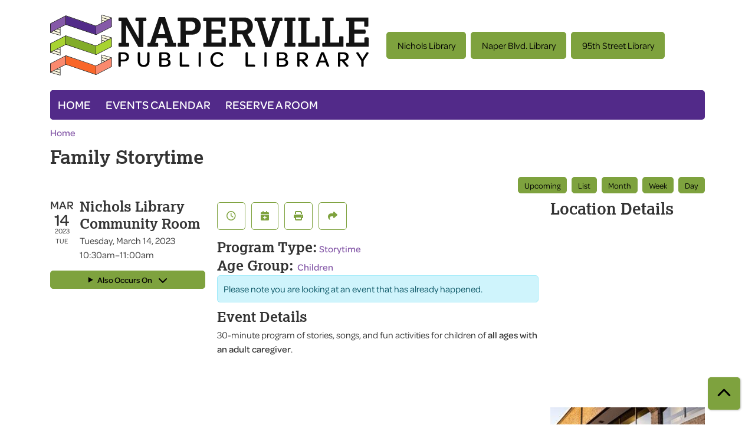

--- FILE ---
content_type: text/html; charset=UTF-8
request_url: https://napervillepl.librarycalendar.com/event/family-storytime-483
body_size: 9607
content:
<!DOCTYPE html>
<html lang="en" dir="ltr" prefix="og: https://ogp.me/ns#">
  <head>
    <meta charset="utf-8" />
<meta name="description" content="30-minute program of stories, songs, and fun activities for children of all ages with an adult caregiver." />
<link rel="canonical" href="https://napervillepl.librarycalendar.com/event/family-storytime-483" />
<link rel="image_src" href="https://napervillepl.librarycalendar.com/sites/default/files/npl_horizonal.svg" />
<meta property="og:site_name" content="Naperville Public Library" />
<meta property="og:type" content="website" />
<meta property="og:url" content="https://napervillepl.librarycalendar.com/event/family-storytime-483" />
<meta property="og:title" content="Family Storytime | Naperville Public Library" />
<meta property="og:image" content="https://napervillepl.librarycalendar.com/sites/default/files/Naperville_logo.svg" />
<meta name="twitter:card" content="summary" />
<meta name="twitter:title" content="Family Storytime | Naperville Public Library" />
<meta name="twitter:image" content="https://napervillepl.librarycalendar.com/sites/default/files/npl_horizonal.svg" />
<meta name="Generator" content="Drupal 11 (https://www.drupal.org)" />
<meta name="MobileOptimized" content="width" />
<meta name="HandheldFriendly" content="true" />
<meta name="viewport" content="width=device-width, initial-scale=1.0" />
<script type="application/ld+json">{
    "@context": "https://schema.org",
    "@type": "Event",
    "name": "Family Storytime",
    "description": "<p>30-minute program of stories, songs, and fun activities for children of&nbsp;<strong>all ages with an adult caregiver</strong>.&nbsp;</p>\r\n",
    "startDate": "2023-03-14T10:30:00-05:00",
    "endDate": "2023-03-14T11:00:00-05:00",
    "eventStatus": "https://schema.org/EventScheduled",
    "eventAttendanceMode": "https://schema.org/OfflineEventAttendanceMode",
    "location": {
        "@type": "Place",
        "name": "Nichols Library",
        "address": {
            "@type": "PostalAddress",
            "streetAddress": "200 W. Jefferson Ave.",
            "addressLocality": "Naperville",
            "addressRegion": "IL",
            "postalCode": "60540",
            "addressCountry": "US"
        }
    },
    "organizer": {
        "@type": "Organization",
        "name": "Naperville Public Library",
        "url": "https://napervillepl.librarycalendar.com/"
    }
}</script>
<link rel="icon" href="/sites/default/files/NPL-01.png" type="image/png" />
<link rel="alternate" hreflang="en" href="https://napervillepl.librarycalendar.com/event/family-storytime-483" />

    <title>Family Storytime | Naperville Public Library</title>
        <style>
      :root {
        --calendar-theme-external-link-content: "Opens\20 in\20 a\20 new\20 tab\3A \20 ";
      }
    </style>
    <link rel="stylesheet" media="all" href="/core/assets/vendor/jquery.ui/themes/base/core.css?t9lwql" />
<link rel="stylesheet" media="all" href="/core/assets/vendor/jquery.ui/themes/base/controlgroup.css?t9lwql" />
<link rel="stylesheet" media="all" href="/core/assets/vendor/jquery.ui/themes/base/checkboxradio.css?t9lwql" />
<link rel="stylesheet" media="all" href="/core/assets/vendor/jquery.ui/themes/base/resizable.css?t9lwql" />
<link rel="stylesheet" media="all" href="/core/assets/vendor/jquery.ui/themes/base/button.css?t9lwql" />
<link rel="stylesheet" media="all" href="/core/assets/vendor/jquery.ui/themes/base/dialog.css?t9lwql" />
<link rel="stylesheet" media="all" href="/core/misc/components/progress.module.css?t9lwql" />
<link rel="stylesheet" media="all" href="/core/misc/components/ajax-progress.module.css?t9lwql" />
<link rel="stylesheet" media="all" href="/core/modules/system/css/components/align.module.css?t9lwql" />
<link rel="stylesheet" media="all" href="/core/modules/system/css/components/container-inline.module.css?t9lwql" />
<link rel="stylesheet" media="all" href="/core/modules/system/css/components/clearfix.module.css?t9lwql" />
<link rel="stylesheet" media="all" href="/core/modules/system/css/components/hidden.module.css?t9lwql" />
<link rel="stylesheet" media="all" href="/core/modules/system/css/components/js.module.css?t9lwql" />
<link rel="stylesheet" media="all" href="/core/modules/ckeditor5/css/ckeditor5.dialog.fix.css?t9lwql" />
<link rel="stylesheet" media="all" href="/core/assets/vendor/jquery.ui/themes/base/theme.css?t9lwql" />
<link rel="stylesheet" media="all" href="/modules/custom/library_calendar/lc_calendar_theme/css/base.css?t9lwql" />
<link rel="stylesheet" media="all" href="/modules/custom/library_calendar/lc_calendar_theme/css/state.css?t9lwql" />
<link rel="stylesheet" media="all" href="/modules/custom/library_calendar/lc_calendar_theme/css/components/branch-selector.css?t9lwql" />
<link rel="stylesheet" media="all" href="/modules/custom/library_calendar/lc_calendar_theme/css/components/event-actions.css?t9lwql" />
<link rel="stylesheet" media="all" href="/modules/custom/library_calendar/lc_calendar_theme/css/components/date-icon.css?t9lwql" />
<link rel="stylesheet" media="all" href="/modules/custom/library_calendar/lc_calendar_theme/css/components/events.css?t9lwql" />
<link rel="stylesheet" media="all" href="/modules/custom/library_calendar/lc_calendar_theme/css/components/event-full.css?t9lwql" />
<link rel="stylesheet" media="all" href="/modules/custom/library_calendar/lc_calendar_theme/css/components/menu-tasks.css?t9lwql" />
<link rel="stylesheet" media="all" href="/modules/contrib/office_hours/css/office_hours.css?t9lwql" />
<link rel="stylesheet" media="all" href="/themes/custom/calendar_theme/node_modules/%40fortawesome/fontawesome-free/css/all.min.css?t9lwql" />
<link rel="stylesheet" media="all" href="/themes/custom/calendar_theme/css/style?t9lwql" />

    
  </head>
    <body class="path-node page-node-type-lc-event no-js" data-bs-no-jquery>
        <a href="#main-content" class="visually-hidden focusable skip-link">
      Skip to main content
    </a>
    
      <div class="dialog-off-canvas-main-canvas" data-off-canvas-main-canvas>
    
<header class="header">
      <div class="container main-container">
      <div class="row">
                  <div class="col-12 col-lg-6 branding-col">
              <div>
    
<div id="block-calendar-theme-branding" class="block block-system block-system-branding-block">
  
    
        
              
    <a class="site-logo" href="https://www.naperville-lib.org/" rel="home">
      <img src="/sites/default/files/Naperville_logo.svg" alt="Homepage of Naperville Public Library" fetchpriority="high">
    </a>
  </div>

  </div>

          </div>
        
                  <div class="col-12 col-lg-6 header-content-col">
              <div class="header-content-container">
    
<div id="block-branchselect" class="block block-lc-branch-select block-lc-branch-select-block">
  
    
      



<div class="lc-branch-select">
      <button class="button js-hours-toggle hours-toggle" type="button">
      <span class="hours-toggle__icon">Toggle Library</span> Hours    </button>
    <div class="lc-branch-select__wrapper lc-branch-select__wrapper--tabs">
    <div class="lc-branch-select__content-container">
      
              
        
        <div>
                              
  <ul class="lc-branch-select__tabs tabs" id="lc-branch-selector-tabs">
          <li class="lc-branch-select__tab lc-branch-select__tab--lc-branch-selector-tabs">
        
        
        <button class="lc-branch-select__tab-item lc-branch-select__tab-item--lc-branch-selector-tabs button" data-branch="85">Nichols Library</button>
      </li>
          <li class="lc-branch-select__tab lc-branch-select__tab--lc-branch-selector-tabs">
        
        
        <button class="lc-branch-select__tab-item lc-branch-select__tab-item--lc-branch-selector-tabs button" data-branch="86">Naper Blvd. Library</button>
      </li>
          <li class="lc-branch-select__tab lc-branch-select__tab--lc-branch-selector-tabs">
        
        
        <button class="lc-branch-select__tab-item lc-branch-select__tab-item--lc-branch-selector-tabs button" data-branch="94">95th Street Library</button>
      </li>
      </ul>

  
          
          <div class="lc-branch-select__content">
            <div>
  
      <h2><a href="/branch/nichols-library">
            <div class="field field-container field--name-name field--type-string field--label-hidden field-item">Nichols Library</div>
      </a></h2>
    
  

<div class="lc-branch-select__branch lc-branch-select__branch--85" data-branch="85">
  <div class="lc-branch-select__branch--hidden-region">
    
<div class="block block-layout-builder block-field-blocktaxonomy-termlc-library-branchfield-lc-branch-hours">
  
    
      
      <div class="field field-container field--name-field-lc-branch-hours field--type-office-hours field--label-hidden field-items">
              <div class="field-item"><div class="office-hours office-hours office-hours-status--open"><div class="office-hours__item"><span class="office-hours__item-slots">9:00am-9:00pm</span><span class="office-hours__item-comments">REGULAR HOURS</span><span><br /></span></div></div></div>
          </div>
  
  </div>

  </div>
  <div class="lc-branch-selector-content-row">
    <div class="lc-branch-selector-content-col">
      <div>
        
<div class="block block-layout-builder block-field-blocktaxonomy-termlc-library-branchfield-lc-phone-number">
  
    
      
            <div class="field field-container field--name-field-lc-phone-number field--type-telephone field--label-hidden field-item"><a href="tel:6309614100">(630) 961-4100</a></div>
      
  </div>

<div class="block block-layout-builder block-field-blocktaxonomy-termlc-library-branchfield-lc-address">
  
    
      
            <div class="field field-container field--name-field-lc-address field--type-address field--label-hidden field-item"><p class="address" translate="no"><span class="organization">Nichols Library</span><br>
<span class="address-line1">200 W. Jefferson Ave.</span><br>
<span class="locality">Naperville</span>, <span class="administrative-area">IL</span> <span class="postal-code">60540</span><br>
<span class="country">United States</span></p></div>
      
  </div>

<div class="block block-layout-builder block-extra-field-blocktaxonomy-termlc-library-branchmap-link">
  
    
      <a href="http://maps.google.com/?q=200%20W.%20Jefferson%20Ave.%2C%2BNaperville%2C%2BIL%2C%2B60540" target="_blank">View on Google Maps</a>
  </div>

      </div>
    </div>
    <div class="lc-branch-selector-content-col">
      <div>
        
<div class="block block-layout-builder block-field-blocktaxonomy-termlc-library-branchfield-lc-branch-hours">
  
    
      
      <div class="field field-container field--name-field-lc-branch-hours field--type-office-hours field--label-hidden field-items">
              <div class="field-item"><div class="office-hours office-hours office-hours-status--open"><div class="office-hours__item"><span class="office-hours__item-label">Sun: </span><span class="office-hours__item-slots">1:00pm-9:00pm</span><span class="office-hours__item-comments">REGULAR HOURS</span><span><br /></span></div><div class="office-hours__item"><span class="office-hours__item-label">Mon: </span><span class="office-hours__item-slots">9:00am-9:00pm</span><span class="office-hours__item-comments">REGULAR HOURS</span><span><br /></span></div><div class="office-hours__item"><span class="office-hours__item-label">Tue: </span><span class="office-hours__item-slots">9:00am-9:00pm</span><span class="office-hours__item-comments">REGULAR HOURS</span><span><br /></span></div><div class="office-hours__item"><span class="office-hours__item-label">Wed: </span><span class="office-hours__item-slots">9:00am-9:00pm</span><span class="office-hours__item-comments">REGULAR HOURS</span><span><br /></span></div><div class="office-hours__item"><span class="office-hours__item-label">Thu: </span><span class="office-hours__item-slots">9:00am-9:00pm</span><span class="office-hours__item-comments">REGULAR HOURS</span><span><br /></span></div><div class="office-hours__item"><span class="office-hours__item-label">Fri: </span><span class="office-hours__item-slots">9:00am-9:00pm</span><span class="office-hours__item-comments">REGULAR HOURS</span><span><br /></span></div><div class="office-hours__item"><span class="office-hours__item-label">Sat: </span><span class="office-hours__item-slots">9:00am-5:00pm</span><span class="office-hours__item-comments">REGULAR HOURS</span><span><br /></span></div></div></div>
          </div>
  
  </div>

      </div>
    </div>
  </div>
</div>

</div>
<div>
  
      <h2><a href="/branch/naper-blvd-library">
            <div class="field field-container field--name-name field--type-string field--label-hidden field-item">Naper Blvd. Library</div>
      </a></h2>
    
  

<div class="lc-branch-select__branch lc-branch-select__branch--86" data-branch="86">
  <div class="lc-branch-select__branch--hidden-region">
    
<div class="block block-layout-builder block-field-blocktaxonomy-termlc-library-branchfield-lc-branch-hours">
  
    
      
      <div class="field field-container field--name-field-lc-branch-hours field--type-office-hours field--label-hidden field-items">
              <div class="field-item"><div class="office-hours office-hours office-hours-status--open"><div class="office-hours__item"><span class="office-hours__item-slots">9:00am-9:00pm</span><span class="office-hours__item-comments">REGULAR HOURS</span><span><br /></span></div></div></div>
          </div>
  
  </div>

  </div>
  <div class="lc-branch-selector-content-row">
    <div class="lc-branch-selector-content-col">
      <div>
        
<div class="block block-layout-builder block-field-blocktaxonomy-termlc-library-branchfield-lc-phone-number">
  
    
      
            <div class="field field-container field--name-field-lc-phone-number field--type-telephone field--label-hidden field-item"><a href="tel:6309614100">(630) 961-4100</a></div>
      
  </div>

<div class="block block-layout-builder block-field-blocktaxonomy-termlc-library-branchfield-lc-address">
  
    
      
            <div class="field field-container field--name-field-lc-address field--type-address field--label-hidden field-item"><p class="address" translate="no"><span class="organization">Naper Blvd. Library</span><br>
<span class="address-line1">2035 S. Naper Blvd.</span><br>
<span class="locality">Naperville</span>, <span class="administrative-area">IL</span> <span class="postal-code">60565</span><br>
<span class="country">United States</span></p></div>
      
  </div>

<div class="block block-layout-builder block-extra-field-blocktaxonomy-termlc-library-branchmap-link">
  
    
      <a href="http://maps.google.com/?q=2035%20S.%20Naper%20Blvd.%2C%2BNaperville%2C%2BIL%2C%2B60565" target="_blank">View on Google Maps</a>
  </div>

      </div>
    </div>
    <div class="lc-branch-selector-content-col">
      <div>
        
<div class="block block-layout-builder block-field-blocktaxonomy-termlc-library-branchfield-lc-branch-hours">
  
    
      
      <div class="field field-container field--name-field-lc-branch-hours field--type-office-hours field--label-hidden field-items">
              <div class="field-item"><div class="office-hours office-hours office-hours-status--open"><div class="office-hours__item"><span class="office-hours__item-label">Sun: </span><span class="office-hours__item-slots">1:00pm-5:00pm</span><span class="office-hours__item-comments">REGULAR HOURS</span><span><br /></span></div><div class="office-hours__item"><span class="office-hours__item-label">Mon: </span><span class="office-hours__item-slots">9:00am-9:00pm</span><span class="office-hours__item-comments">REGULAR HOURS</span><span><br /></span></div><div class="office-hours__item"><span class="office-hours__item-label">Tue: </span><span class="office-hours__item-slots">9:00am-9:00pm</span><span class="office-hours__item-comments">REGULAR HOURS</span><span><br /></span></div><div class="office-hours__item"><span class="office-hours__item-label">Wed: </span><span class="office-hours__item-slots">9:00am-9:00pm</span><span class="office-hours__item-comments">REGULAR HOURS</span><span><br /></span></div><div class="office-hours__item"><span class="office-hours__item-label">Thu: </span><span class="office-hours__item-slots">9:00am-9:00pm</span><span class="office-hours__item-comments">REGULAR HOURS</span><span><br /></span></div><div class="office-hours__item"><span class="office-hours__item-label">Fri: </span><span class="office-hours__item-slots">9:00am-9:00pm</span><span class="office-hours__item-comments">REGULAR HOURS</span><span><br /></span></div><div class="office-hours__item"><span class="office-hours__item-label">Sat: </span><span class="office-hours__item-slots">9:00am-5:00pm</span><span class="office-hours__item-comments">REGULAR HOURS</span><span><br /></span></div></div></div>
          </div>
  
  </div>

      </div>
    </div>
  </div>
</div>

</div>
<div>
  
      <h2><a href="/branch/95th-street-library">
            <div class="field field-container field--name-name field--type-string field--label-hidden field-item">95th Street Library</div>
      </a></h2>
    
  

<div class="lc-branch-select__branch lc-branch-select__branch--94" data-branch="94">
  <div class="lc-branch-select__branch--hidden-region">
    
<div class="block block-layout-builder block-field-blocktaxonomy-termlc-library-branchfield-lc-branch-hours">
  
    
      
      <div class="field field-container field--name-field-lc-branch-hours field--type-office-hours field--label-hidden field-items">
              <div class="field-item"><div class="office-hours office-hours office-hours-status--open"><div class="office-hours__item"><span class="office-hours__item-slots">9:00am-9:00pm</span><span class="office-hours__item-comments">REGULAR HOURS</span><span><br /></span></div></div></div>
          </div>
  
  </div>

  </div>
  <div class="lc-branch-selector-content-row">
    <div class="lc-branch-selector-content-col">
      <div>
        
<div class="block block-layout-builder block-field-blocktaxonomy-termlc-library-branchfield-lc-phone-number">
  
    
      
            <div class="field field-container field--name-field-lc-phone-number field--type-telephone field--label-hidden field-item"><a href="tel:6309614100">(630) 961-4100</a></div>
      
  </div>

<div class="block block-layout-builder block-field-blocktaxonomy-termlc-library-branchfield-lc-address">
  
    
      
            <div class="field field-container field--name-field-lc-address field--type-address field--label-hidden field-item"><p class="address" translate="no"><span class="organization">95th Street Library</span><br>
<span class="address-line1">3015 Cedar Glade Dr.</span><br>
<span class="locality">Naperville</span>, <span class="administrative-area">IL</span> <span class="postal-code">60564</span><br>
<span class="country">United States</span></p></div>
      
  </div>

<div class="block block-layout-builder block-extra-field-blocktaxonomy-termlc-library-branchmap-link">
  
    
      <a href="http://maps.google.com/?q=3015%20Cedar%20Glade%20Dr.%2C%2BNaperville%2C%2BIL%2C%2B60564" target="_blank">View on Google Maps</a>
  </div>

      </div>
    </div>
    <div class="lc-branch-selector-content-col">
      <div>
        
<div class="block block-layout-builder block-field-blocktaxonomy-termlc-library-branchfield-lc-branch-hours">
  
    
      
      <div class="field field-container field--name-field-lc-branch-hours field--type-office-hours field--label-hidden field-items">
              <div class="field-item"><div class="office-hours office-hours office-hours-status--open"><div class="office-hours__item"><span class="office-hours__item-label">Sun: </span><span class="office-hours__item-slots">1:00pm-9:00pm</span><span class="office-hours__item-comments">REGULAR HOURS</span><span><br /></span></div><div class="office-hours__item"><span class="office-hours__item-label">Mon: </span><span class="office-hours__item-slots">9:00am-9:00pm</span><span class="office-hours__item-comments">REGULAR HOURS</span><span><br /></span></div><div class="office-hours__item"><span class="office-hours__item-label">Tue: </span><span class="office-hours__item-slots">9:00am-9:00pm</span><span class="office-hours__item-comments">REGULAR HOURS</span><span><br /></span></div><div class="office-hours__item"><span class="office-hours__item-label">Wed: </span><span class="office-hours__item-slots">9:00am-9:00pm</span><span class="office-hours__item-comments">REGULAR HOURS</span><span><br /></span></div><div class="office-hours__item"><span class="office-hours__item-label">Thu: </span><span class="office-hours__item-slots">9:00am-9:00pm</span><span class="office-hours__item-comments">REGULAR HOURS</span><span><br /></span></div><div class="office-hours__item"><span class="office-hours__item-label">Fri: </span><span class="office-hours__item-slots">9:00am-9:00pm</span><span class="office-hours__item-comments">REGULAR HOURS</span><span><br /></span></div><div class="office-hours__item"><span class="office-hours__item-label">Sat: </span><span class="office-hours__item-slots">9:00am-5:00pm</span><span class="office-hours__item-comments">REGULAR HOURS</span><span><br /></span></div></div></div>
          </div>
  
  </div>

      </div>
    </div>
  </div>
</div>

</div>

          </div>
        </div>
          </div>
  </div>
</div>

  </div>

  </div>

          </div>
              </div>
    </div>
  
    <div>
    
<div class="container main-container">
  <a href="#block-calendar-theme-main-menu-skip-link" class="visually-hidden focusable skip-link">
    Skip navigation
  </a>

  <nav id="block-calendar-theme-main-menu" class="navbar navbar-expand-lg" role="navigation" aria-labelledby="block-calendar-theme-main-menu-heading">
    <div class="container-fluid px-lg-0">
                                
      <h2 class="visually-hidden" id="block-calendar-theme-main-menu-heading">Main navigation</h2>
      

            <button aria-controls="block-calendar-theme-main-menu-collapse" aria-expanded="false" class="navbar-toggler" data-bs-target="#block-calendar-theme-main-menu-collapse" data-bs-toggle="collapse" type="button">
        <i class="fas fa-bars"></i>

        <span class="visually-hidden">
          Toggle        </span>

        Main Menu      </button>

      <div class="collapse navbar-collapse mt-2 mt-lg-0" id="block-calendar-theme-main-menu-collapse">
                  
              <ul class="nav navbar-nav">
              
      
      <li class="nav-item">
        <a href="https://www.naperville-lib.org/" title="Library Homepage" class="nav-link">Home</a>
              </li>
          
      
      <li class="nav-item">
        <a href="/events/month" class="nav-link" data-drupal-link-system-path="events/month">Events Calendar</a>
              </li>
          
      
      <li class="nav-item">
        <a href="/reserve-room" class="nav-link" data-drupal-link-system-path="node/1">Reserve a Room</a>
              </li>
        </ul>
  


              </div>
    </div>
  </nav>
  <a id="block-calendar-theme-main-menu-skip-link" tabindex="-1"></a>
</div>

  </div>

</header>

<main role="main" class="content-container container main-container">
  <a id="main-content" tabindex="-1"></a>

    <div>
    <div data-drupal-messages-fallback class="hidden"></div>

<div id="block-calendar-theme-breadcrumbs" class="block block-system block-system-breadcrumb-block">
  
    
        <nav role="navigation" aria-label="Breadcrumb">
    <ol class="breadcrumb">
          <li class="breadcrumb-item">
        <a href="/">Home</a>
      </li>
        </ol>
  </nav>

  </div>

<div id="block-calendar-theme-page-title" class="block block-core block-page-title-block">
  
    
      
  <h1 class="mb-4">
<span>Family Storytime</span>
</h1>


  </div>

<div id="block-calendar-theme-content" class="block block-system block-system-main-block">
  
    
      



  


<article class="lc-event lc-event--full node node--type-lc-event node--promoted node--view-mode-full">

  
    

      <div class="lc-event__menu-tasks"><div class="lc-menu-tasks">  <h2 class="visually-hidden">Primary tabs</h2>
  <ul class="list-inline"><li class="list-inline-item"><a href="/events/upcoming" class="button button--primary btn-sm" data-drupal-link-system-path="events/upcoming">Upcoming</a></li>
<li class="list-inline-item"><a href="/events/list" class="button button--primary btn-sm" data-drupal-link-system-path="events/list">List</a></li>
<li class="list-inline-item"><a href="/events/month/2023/03" class="button button--primary btn-sm" data-drupal-link-system-path="events/month/2023/03">Month</a></li>
<li class="list-inline-item"><a href="/events/week/2023/03/14" class="button button--primary btn-sm" data-drupal-link-system-path="events/week/2023/03/14">Week</a></li>
<li class="list-inline-item"><a href="/events/day/2023/03/14" class="button button--primary btn-sm" data-drupal-link-system-path="events/day/2023/03/14">Day</a></li>
</ul>
</div>
</div>
  
  <div class="node__content lc-event-wrapper">
    <aside class="lc-event-sidebar lc-event__sidebar">
      <div class="lc-print-row">
        <div class="lc-print-column">
          <div class="lc-event-details lc-event-section">
              <div class="lc-date-icon" aria-hidden="true">
          <span class="lc-date-icon__item lc-date-icon__item--month">
        Mar
      </span>
    
          <span class="lc-date-icon__item lc-date-icon__item--day">
        14
      </span>
    
    <span class="lc-date-icon__item lc-date-icon__item--year">
      2023
    </span>

          <span class="lc-date-icon__item lc-date-icon__item--day-name">
        Tue
      </span>
      </div>


            <div class="lc-event-info">
                              <h3 class="lc-event-subtitle lc-event-branch">
                  Nichols Library
                </h3>
              
                              <h3 class="lc-event-subtitle lc-event-room">
                  Community Room
                </h3>
              
              <div class="lc-event-info-item lc-event-info-item--date">
                                  Tuesday, March 14, 2023
                              </div>

                    <div class="lc-event-info-item lc-event-info-item--time">
      10:30am–11:00am
    </div>
  

              
                          </div>
          </div>

                                <div class="lc-repeating-dates lc-event-section">
              <details class="lc-repeating-dates__details">
                <summary class="lc-repeating-dates__toggle">
                  Also Occurs On <span class="lc-repeating-dates__toggle-icon" role="presentation">:</span>
                </summary>

                <div class="lc-repeating-dates__wrapper">
                  <ul class="lc-repeating-dates__list">
                                          
                      
                      
                      
                      <li class="lc-repeating-dates__item">
                        <a href="/event/family-storytime-397" class="lc-repeating-dates__link">
                          03/02/23
                        </a>
                      </li>
                                          
                      
                      
                      
                      <li class="lc-repeating-dates__item">
                        <a href="/event/family-storytime-469" class="lc-repeating-dates__link">
                          03/03/23
                        </a>
                      </li>
                                          
                      
                      
                      
                      <li class="lc-repeating-dates__item">
                        <a href="/event/family-storytime-470" class="lc-repeating-dates__link">
                          03/06/23
                        </a>
                      </li>
                                          
                      
                      
                      
                      <li class="lc-repeating-dates__item">
                        <a href="/event/family-storytime-471" class="lc-repeating-dates__link">
                          03/06/23
                        </a>
                      </li>
                                          
                      
                      
                      
                      <li class="lc-repeating-dates__item">
                        <a href="/event/family-storytime-473" class="lc-repeating-dates__link">
                          03/07/23
                        </a>
                      </li>
                                          
                      
                      
                      
                      <li class="lc-repeating-dates__item">
                        <a href="/event/family-storytime-476" class="lc-repeating-dates__link">
                          03/09/23
                        </a>
                      </li>
                                          
                      
                      
                      
                      <li class="lc-repeating-dates__item">
                        <a href="/event/family-storytime-458" class="lc-repeating-dates__link">
                          03/10/23
                        </a>
                      </li>
                                          
                      
                      
                      
                      <li class="lc-repeating-dates__item">
                        <a href="/event/family-storytime-480" class="lc-repeating-dates__link">
                          03/13/23
                        </a>
                      </li>
                                          
                      
                      
                      
                      <li class="lc-repeating-dates__item">
                        <a href="/event/family-storytime-477" class="lc-repeating-dates__link">
                          03/13/23
                        </a>
                      </li>
                                          
                      
                      
                                                                    
                      <li class="lc-repeating-dates__item">
                        <a href="/event/family-storytime-483" class="lc-repeating-dates__link active">
                          03/14/23
                        </a>
                      </li>
                                          
                      
                      
                      
                      <li class="lc-repeating-dates__item">
                        <a href="/event/family-storytime-534" class="lc-repeating-dates__link">
                          03/16/23
                        </a>
                      </li>
                                          
                      
                      
                      
                      <li class="lc-repeating-dates__item">
                        <a href="/event/family-storytime-605" class="lc-repeating-dates__link">
                          03/17/23
                        </a>
                      </li>
                                          
                      
                      
                      
                      <li class="lc-repeating-dates__item">
                        <a href="/event/family-storytime-606" class="lc-repeating-dates__link">
                          03/20/23
                        </a>
                      </li>
                                          
                      
                      
                      
                      <li class="lc-repeating-dates__item">
                        <a href="/event/family-storytime-607" class="lc-repeating-dates__link">
                          03/20/23
                        </a>
                      </li>
                                          
                      
                      
                      
                      <li class="lc-repeating-dates__item">
                        <a href="/event/family-storytime-608" class="lc-repeating-dates__link">
                          03/21/23
                        </a>
                      </li>
                                          
                      
                      
                      
                      <li class="lc-repeating-dates__item">
                        <a href="/event/family-storytime-611" class="lc-repeating-dates__link">
                          03/23/23
                        </a>
                      </li>
                                          
                      
                      
                      
                      <li class="lc-repeating-dates__item">
                        <a href="/event/family-storytime-614" class="lc-repeating-dates__link">
                          03/24/23
                        </a>
                      </li>
                                          
                      
                      
                      
                      <li class="lc-repeating-dates__item">
                        <a href="/event/family-storytime-617" class="lc-repeating-dates__link">
                          03/27/23
                        </a>
                      </li>
                                          
                      
                      
                      
                      <li class="lc-repeating-dates__item">
                        <a href="/event/family-storytime-619" class="lc-repeating-dates__link">
                          03/27/23
                        </a>
                      </li>
                                          
                      
                      
                      
                      <li class="lc-repeating-dates__item">
                        <a href="/event/family-storytime-621" class="lc-repeating-dates__link">
                          03/28/23
                        </a>
                      </li>
                                          
                      
                      
                      
                      <li class="lc-repeating-dates__item">
                        <a href="/event/family-storytime-626" class="lc-repeating-dates__link">
                          03/30/23
                        </a>
                      </li>
                                          
                      
                      
                      
                      <li class="lc-repeating-dates__item">
                        <a href="/event/family-storytime-625" class="lc-repeating-dates__link">
                          03/31/23
                        </a>
                      </li>
                                          
                      
                      
                      
                      <li class="lc-repeating-dates__item">
                        <a href="/event/family-storytime-401" class="lc-repeating-dates__link">
                          04/06/23
                        </a>
                      </li>
                                          
                      
                      
                      
                      <li class="lc-repeating-dates__item">
                        <a href="/event/family-storytime-402" class="lc-repeating-dates__link">
                          04/07/23
                        </a>
                      </li>
                                          
                      
                      
                      
                      <li class="lc-repeating-dates__item">
                        <a href="/event/family-storytime-631" class="lc-repeating-dates__link">
                          04/10/23
                        </a>
                      </li>
                                          
                      
                      
                      
                      <li class="lc-repeating-dates__item">
                        <a href="/event/family-storytime-632" class="lc-repeating-dates__link">
                          04/10/23
                        </a>
                      </li>
                                          
                      
                      
                      
                      <li class="lc-repeating-dates__item">
                        <a href="/event/family-storytime-634" class="lc-repeating-dates__link">
                          04/11/23
                        </a>
                      </li>
                                          
                      
                      
                      
                      <li class="lc-repeating-dates__item">
                        <a href="/event/family-storytime-638" class="lc-repeating-dates__link">
                          04/13/23
                        </a>
                      </li>
                                          
                      
                      
                      
                      <li class="lc-repeating-dates__item">
                        <a href="/event/family-storytime-639" class="lc-repeating-dates__link">
                          04/14/23
                        </a>
                      </li>
                                          
                      
                      
                      
                      <li class="lc-repeating-dates__item">
                        <a href="/event/family-storytime-641" class="lc-repeating-dates__link">
                          04/17/23
                        </a>
                      </li>
                                          
                      
                      
                      
                      <li class="lc-repeating-dates__item">
                        <a href="/event/family-storytime-802" class="lc-repeating-dates__link">
                          04/17/23
                        </a>
                      </li>
                                          
                      
                      
                      
                      <li class="lc-repeating-dates__item">
                        <a href="/event/family-storytime-804" class="lc-repeating-dates__link">
                          04/18/23
                        </a>
                      </li>
                                          
                      
                      
                      
                      <li class="lc-repeating-dates__item">
                        <a href="/event/family-storytime-824" class="lc-repeating-dates__link">
                          04/20/23
                        </a>
                      </li>
                                          
                      
                      
                      
                      <li class="lc-repeating-dates__item">
                        <a href="/event/family-storytime-896" class="lc-repeating-dates__link">
                          04/21/23
                        </a>
                      </li>
                                          
                      
                      
                      
                      <li class="lc-repeating-dates__item">
                        <a href="/event/family-storytime-897" class="lc-repeating-dates__link">
                          04/24/23
                        </a>
                      </li>
                                          
                      
                      
                      
                      <li class="lc-repeating-dates__item">
                        <a href="/event/family-storytime-898" class="lc-repeating-dates__link">
                          04/24/23
                        </a>
                      </li>
                                          
                      
                      
                      
                      <li class="lc-repeating-dates__item">
                        <a href="/event/family-storytime-900" class="lc-repeating-dates__link">
                          04/25/23
                        </a>
                      </li>
                                          
                      
                      
                      
                      <li class="lc-repeating-dates__item">
                        <a href="/event/family-storytime-903" class="lc-repeating-dates__link">
                          04/27/23
                        </a>
                      </li>
                                          
                      
                      
                      
                      <li class="lc-repeating-dates__item">
                        <a href="/event/family-storytime-904" class="lc-repeating-dates__link">
                          04/28/23
                        </a>
                      </li>
                                          
                      
                      
                      
                      <li class="lc-repeating-dates__item">
                        <a href="/event/family-storytime-906" class="lc-repeating-dates__link">
                          05/01/23
                        </a>
                      </li>
                                          
                      
                      
                      
                      <li class="lc-repeating-dates__item">
                        <a href="/event/family-storytime-908" class="lc-repeating-dates__link">
                          05/02/23
                        </a>
                      </li>
                                          
                      
                      
                      
                      <li class="lc-repeating-dates__item">
                        <a href="/event/family-storytime-913" class="lc-repeating-dates__link">
                          05/05/23
                        </a>
                      </li>
                                          
                      
                      
                      
                      <li class="lc-repeating-dates__item">
                        <a href="/event/family-storytime-916" class="lc-repeating-dates__link">
                          05/08/23
                        </a>
                      </li>
                                          
                      
                      
                      
                      <li class="lc-repeating-dates__item">
                        <a href="/event/family-storytime-918" class="lc-repeating-dates__link">
                          05/09/23
                        </a>
                      </li>
                                          
                      
                      
                      
                      <li class="lc-repeating-dates__item">
                        <a href="/event/family-storytime-924" class="lc-repeating-dates__link">
                          05/12/23
                        </a>
                      </li>
                                          
                      
                      
                      
                      <li class="lc-repeating-dates__item">
                        <a href="/event/family-storytime-941" class="lc-repeating-dates__link">
                          05/15/23
                        </a>
                      </li>
                                          
                      
                      
                      
                      <li class="lc-repeating-dates__item">
                        <a href="/event/family-storytime-947" class="lc-repeating-dates__link">
                          05/16/23
                        </a>
                      </li>
                                          
                      
                      
                      
                      <li class="lc-repeating-dates__item">
                        <a href="/event/family-storytime-988" class="lc-repeating-dates__link">
                          05/19/23
                        </a>
                      </li>
                                          
                      
                      
                      
                      <li class="lc-repeating-dates__item">
                        <a href="/event/family-storytime-1119" class="lc-repeating-dates__link">
                          05/22/23
                        </a>
                      </li>
                                          
                      
                      
                      
                      <li class="lc-repeating-dates__item">
                        <a href="/event/family-storytime-1120" class="lc-repeating-dates__link">
                          05/23/23
                        </a>
                      </li>
                                          
                      
                      
                      
                      <li class="lc-repeating-dates__item">
                        <a href="/event/family-storytime-706" class="lc-repeating-dates__link">
                          05/26/23
                        </a>
                      </li>
                                          
                      
                      
                      
                      <li class="lc-repeating-dates__item">
                        <a href="/event/family-storytime-701" class="lc-repeating-dates__link">
                          05/30/23
                        </a>
                      </li>
                                      </ul>
                </div>
              </details>
            </div>
                  </div>
                
              </div>
    </aside>
    <section class="lc-event-content lc-event__content">
              <div class="lc-event-share-event">


<div class="lc-event-actions lc-event-actions--share-event">
  <ul class="lc-event-actions__list">
              <li class="lc-event-actions__item">
        
        <a href="/node/39808/reminder_form" class="button button--primary lc-event-action-link use-ajax" data-dialog-options="{&quot;title&quot;:&quot;Setup Reminder&quot;,&quot;width&quot;:&quot;auto&quot;}" data-dialog-type="modal" title="Remind Me" data-toggle="tooltip">
          <span class="lc-event-actions__icon lc-event-actions__icon--reminder"></span>
          <span class="lc-event-actions__text">Remind Me</span>
        </a>
      </li>
        
        <li class="lc-event-actions__item">
      
      <a href="/node/39808/add_to_calendar" class="button button--primary lc-event-action-link use-ajax" data-dialog-options="{&quot;title&quot;:&quot;Add This Event To Your Calendar&quot;,&quot;width&quot;:&quot;auto&quot;}" data-dialog-type="modal" title="Add To My Calendar" data-toggle="tooltip">
        <span class="lc-event-actions__icon lc-event-actions__icon--calendar"></span>
        <span class="lc-event-actions__text">Add To My Calendar</span>
      </a>
    </li>
   
        <li class="lc-event-actions__item">
      
      <a href="#" class="button button--primary lc-event-action-link" onClick="window.print()" title="Print this event" data-toggle="tooltip">
        <span class="lc-event-actions__icon lc-event-actions__icon--print"></span>
        <span class="lc-event-actions__text">Print</span>
      </a>
    </li>
    
              <li class="lc-event-actions__item">
        
        <a href="/node/39808/share_this_event" class="button button--primary lc-event-action-link use-ajax" data-dialog-options="{&quot;dialogClass&quot;:&quot;white-popup&quot;,&quot;title&quot;:&quot;Share This Event&quot;,&quot;width&quot;:&quot;auto&quot;}" data-dialog-type="modal" title="Share this event" data-toggle="tooltip">
          <span class="lc-event-actions__icon lc-event-actions__icon--share"></span>
          <span class="lc-event-actions__text">Share</span>
        </a>
      </li>
        
              </ul>
</div>
</div>
      
              <div class="lc-event__categories lc-event__program-types">
          <h3 class="lc-event-label lc-d-inline">Program Type:</h3>
                      <span><a href="/events/month?program_types%5B29%5D=29">Storytime</a></span>
                  </div>
      
              <div class="lc-event__categories lc-event__age-groups">
          <h3 class="lc-event-label lc-d-inline">
            Age Group:
          </h3>

                                    <span><a href="/events/month?age_groups%5B55%5D=55">Children</a></span>
                              </div>
      
      
          
      <div class="lc-event__container">
      <div class="lc-alert alert alert-info">
        Please note you are looking at an event that has already happened.
      </div>
    </div>
  

      <div></div>


            
              
                                  
        <h2 class="lc-event-subtitle visually-hidden">Program Description</h2>
      
                  
                    <h3 class="lc-event-subtitle">Event Details</h3>
      
                    
            
            
                    
            <div class="field field-container field--name-body field--type-text-with-summary field--label-hidden field-item"><p>30-minute program of stories, songs, and fun activities for children of&nbsp;<strong>all ages with an adult caregiver</strong>.&nbsp;</p></div>
      
      
                  
                    
        
            
      <div></div>

    </section>
    <aside class="lc-event-sidebar">
      <div class="lc-event-location">
                  <h2 class="lc-event-subtitle">Location Details</h2>
        
                  <div class="lc-event-location-map lc-event-section"><iframe allowfullscreen height="300" frameborder="0" src="https://www.google.com/maps/embed/v1/place?key=AIzaSyCR3GEW_keax_kobC61yARE5y3j06mKz-g&amp;q=200%20W.%20Jefferson%20Ave.%2B%2CNaperville%2CIL%2B60540" style="width: 100%" title="Nichols Library on Google Maps" width="600"></iframe>
</div>
        
                  <div class="lc-event-branch-image lc-event-section">
            <div class="lc-event-image lc-event-image--modal">
                              <a href="http://maps.google.com/?q=200 W. Jefferson Ave.,+Naperville,+IL,+60540"><img src="https://napervillepl.librarycalendar.com/sites/default/files/styles/large/public/2020-11/2020-NIC-Exterior-3.jpg?itok=5S1RP14c" alt="Nichols Library" class="img-fluid" />

</a>
                          </div>
          </div>
        
        <div class="lc-event-location-address lc-event-section">
                      <p class="lc-font-weight-bold">Nichols Library</p>

            <div class="lc-address-line lc-address-line--first">
              200 W. Jefferson Ave.
                          </div>

            <div class="lc-address-line lc-address-line--second">
              Naperville,
              IL
              60540
            </div>

                          <div class="lc-event-location__phone">
                <a href="tel:6309614100">
                  (630) 961-4100
                </a>
              </div>
            
            <div class="lc-branch-select-map-link">
              See map:
              <a href="http://maps.google.com/?q=200 W. Jefferson Ave.,+Naperville,+IL,+60540">
                Google Maps              </a>
            </div>
          
          
                  </div>

        
                
                          <div class="lc-event-address-container">
            <h2 class="lc-event-subtitle">Contact Info</h2>

                          <div class="lc-event-info-item lc-event-contact-name">
                <span class="lc-font-weight-bold">
                  Name:                </span>

                Ellen Fitzgerald
              </div>
            
                          <div class="lc-event-info-item lc-event-contact-email">
                <span class="lc-font-weight-bold">
                  Email:
                </span>

                <a href="mailto:efitzgerald@naperville-lib.org">
                  efitzgerald@naperville-lib.org
                </a>
              </div>
            
                          <div class="lc-event-info-item lc-event-contact-phone">
                <span class="lc-font-weight-bold">
                  Phone Number:
                </strong>

                <a href="tel:6306374900">
                  (630) 637-4900
                </a>
              </div>
            
                      </div>
        
        
              </div>
    </aside>
  </div>

  <div></div>


</article>

  </div>

<div id="block-googleanalytics" class="block block-block-content block-block-content57b83f1e-77ee-4ab2-8765-4062cdfbdf3b">
  
    
      
            <div class="field field-container field--name-body field--type-text-with-summary field--label-hidden field-item"><!-- Google tag (gtag.js) -->

<script async src="https://www.googletagmanager.com/gtag/js?id=G-1QF97SHYLX"></script>

<script>

window.dataLayer = window.dataLayer || [];

function gtag(){dataLayer.push(arguments);}

gtag('js', new Date());

gtag('config', 'G-1QF97SHYLX');

</script></div>
      
  </div>

  </div>

</main>

  <footer role="contentinfo" class="footer">
    <div class="container">
      <div class="footer-row">
                    <div class="row">
    
<div id="block-test" class="col-md block block-block-content block-block-content4e17ab23-f1c4-430a-9c7b-5a937a2ba98d">
  
    
      
            <div class="field field-container field--name-body field--type-text-with-summary field--label-hidden field-item"><style>
a.flick{
        color: #666;
        text-decoration: none;
    }
</style>
<div class="row" style="margin-bottom:10px;">
<div class="col-xs-12">
<h2>Naperville Public Library</h2>
</div>
</div>
<div class="row">
<div class="col col-xs-12 col-sm-12 col-md-4 col-lg-4">
						<h3 style="border-bottom:2px solid #000;">Connect With Us</h3>
						<p><a href="tel:16309614100"><i class="fas fa-phone fa-lg" aria-hidden="true" style="margin-right:10px;"></i></a>Phone: <a href="tel:16309614100">630-961-4100</a></p>
						<p><a href="https://www.naperville-lib.org/about/connect-us"><i class="far fa-comment-dots fa-lg" aria-hidden="true" style="margin-right:10px;"></i>Contact Us</a></p>
						<p><a href="https://www.naperville-lib.org/about/how-do-i"><i class="far fa-question-circle fa-lg" aria-hidden="true" style="margin-right:10px;"></i>HELP</a></p>
						<p><a href="https://www.naperville-lib.org/jobs"><i class="fas fa-briefcase fa-lg" aria-hidden="true" style="margin-right:10px;"></i>Jobs</a> at the Library</p>
                                                 <p><a href="https://www.naperville-lib.org/about/terms-conditions"><i class="fas fa-exclamation-circle fa-lg" aria-hidden="true" style="margin-right:10px;"></i>Terms &amp; Conditions</a></p>
					</div>
					<div class="col col-xs-12 col-sm-12 col-md-4 col-lg-4">
						<h3 style="border-bottom:2px solid #000;">Library Hours</h3>
<p><a href="https://www.naperville-lib.org/about/hours-closings" alt="Hours &amp; Closings">Hours &amp; Closings</a></p>
<p>Monday - Friday: 9 a.m. to 9 p.m.<br>
Saturday: 9 a.m. to 5 p.m.<br>
Sunday*: 1 p.m. to 9 p.m. (Sept.&nbsp;- May)<br>
&nbsp;&nbsp;&nbsp;&nbsp;&nbsp;&nbsp;&nbsp;&nbsp;&nbsp;&nbsp;&nbsp;&nbsp;&nbsp;&nbsp;&nbsp;&nbsp;&nbsp;&nbsp;1 p.m. to 5 p.m. (June&nbsp;- Aug.)<br>
</p>
<p>* <em>Naper Blvd. closes at 5 p.m. on Sundays year round.</em></p>
					</div>
					<div class="col col-xs-12 col-sm-12 col-md-4 col-lg-4">
						<h3 style="border-bottom:2px solid #000;">Follow Us</h3>
						<div class="center" style="margin-top:10px;">
							<a class="inline" href="https://www.facebook.com/naperlib"><i class="fab fa-facebook-f fa-2x" aria-hidden="true" style="margin-right:10px;"></i><span class="sr-only">Link to Naperville Public Library's Facebook</span></a>
							<a class="inline" href="http://www.youtube.com/napervillelibrary"><i class="fab fa-youtube fa-2x" aria-hidden="true" style="margin-right:10px;"></i><span class="sr-only">Link to Naperville Public Library's YouTube account.</span></a>
							<a class="inline" href="https://www.instagram.com/naperlib/"><i class="fab fa-instagram fa-2x" aria-hidden="true" style="margin-right:10px;"></i><span class="sr-only">Link to Naperville Public Library's Instagram account.</span></a>
<a class="inline" href="https://www.naperville-lib.org/about/library-news"><i class="fas fa-pencil-alt fa-2x" aria-hidden="true" style="margin-right:10px;"></i><span class="sr-only">Link to Naperville Public Library's Newsletter Sign Up Page</span></a>
						</div> 
					</div>
</div>

<script type="application/javascript">
let elem = document.querySelector('h2.lc-event-subtitle');
if(elem){
elem.style.display = 'none';
}

let retype = document.querySelector("#edit-field-lc-organization-type option[value='89']");
if(retype){
retype.remove();
}

let pathname = window.location.href;
if (pathname.includes('room=102') == true){
let parent = document.querySelector('.field--name-field-lc-equipment-available #edit-field-lc-equipment-available--wrapper legend .fieldset-legend');
parent.innerHTML = "Equipment Available";
}

</script></div>
      
  </div>

  </div>

              </div>
      <a  href="#" title="Back To Top" aria-label="Back To Top" class="btn back-to-top">
        <i class="fas fa-chevron-up fa-fw"></i>
        <span class="d-block d-lg-none ml-3 ml-lg-0">Back To Top</span>
      </a>
    </div>
  </footer>

  </div>

    
    <script type="application/json" data-drupal-selector="drupal-settings-json">{"path":{"baseUrl":"\/","pathPrefix":"","currentPath":"node\/39808","currentPathIsAdmin":false,"isFront":false,"currentLanguage":"en"},"pluralDelimiter":"\u0003","suppressDeprecationErrors":true,"ajaxPageState":{"libraries":"eJx1jFEKAjEMBS9U6ZFCNr7SxTSFJF3Y24vih4p-zpvhCSvsyk7ZMVDlhZcnFhXanE06BRSS9Xt4FPJ5gQOWxJL7tPjr21L9IQdsUXLcoszWdgH1uTzqO1CbPjgTXuKMxKgbB-4W2k9H","theme":"calendar_theme","theme_token":null},"ajaxTrustedUrl":[],"user":{"uid":0,"permissionsHash":"79e9602c6ff7a051cbbc98d0ded3bb115f8eadd097c637fd4fec48abc4640992"}}</script>
<script src="/core/assets/vendor/jquery/jquery.min.js?v=4.0.0-rc.1"></script>
<script src="/core/assets/vendor/once/once.min.js?v=1.0.1"></script>
<script src="/core/misc/drupalSettingsLoader.js?v=11.3.1"></script>
<script src="/core/misc/drupal.js?v=11.3.1"></script>
<script src="/core/misc/drupal.init.js?v=11.3.1"></script>
<script src="/core/assets/vendor/jquery.ui/ui/version-min.js?v=11.3.1"></script>
<script src="/core/assets/vendor/jquery.ui/ui/data-min.js?v=11.3.1"></script>
<script src="/core/assets/vendor/jquery.ui/ui/disable-selection-min.js?v=11.3.1"></script>
<script src="/core/assets/vendor/jquery.ui/ui/jquery-patch-min.js?v=11.3.1"></script>
<script src="/core/assets/vendor/jquery.ui/ui/scroll-parent-min.js?v=11.3.1"></script>
<script src="/core/assets/vendor/jquery.ui/ui/unique-id-min.js?v=11.3.1"></script>
<script src="/core/assets/vendor/jquery.ui/ui/focusable-min.js?v=11.3.1"></script>
<script src="/core/assets/vendor/jquery.ui/ui/keycode-min.js?v=11.3.1"></script>
<script src="/core/assets/vendor/jquery.ui/ui/plugin-min.js?v=11.3.1"></script>
<script src="/core/assets/vendor/jquery.ui/ui/widget-min.js?v=11.3.1"></script>
<script src="/core/assets/vendor/jquery.ui/ui/labels-min.js?v=11.3.1"></script>
<script src="/core/assets/vendor/jquery.ui/ui/widgets/controlgroup-min.js?v=11.3.1"></script>
<script src="/core/assets/vendor/jquery.ui/ui/form-reset-mixin-min.js?v=11.3.1"></script>
<script src="/core/assets/vendor/jquery.ui/ui/widgets/mouse-min.js?v=11.3.1"></script>
<script src="/core/assets/vendor/jquery.ui/ui/widgets/checkboxradio-min.js?v=11.3.1"></script>
<script src="/core/assets/vendor/jquery.ui/ui/widgets/draggable-min.js?v=11.3.1"></script>
<script src="/core/assets/vendor/jquery.ui/ui/widgets/resizable-min.js?v=11.3.1"></script>
<script src="/core/assets/vendor/jquery.ui/ui/widgets/button-min.js?v=11.3.1"></script>
<script src="/core/assets/vendor/jquery.ui/ui/widgets/dialog-min.js?v=11.3.1"></script>
<script src="/core/assets/vendor/tabbable/index.umd.min.js?v=6.3.0"></script>
<script src="/core/assets/vendor/tua-body-scroll-lock/tua-bsl.umd.min.js?v=11.3.1"></script>
<script src="/themes/custom/calendar_theme/node_modules/%40fortawesome/fontawesome-free/js/all.min.js?t9lwql"></script>
<script src="/themes/custom/calendar_theme/node_modules/bootstrap/dist/js/bootstrap.bundle.min.js?t9lwql"></script>
<script src="/themes/custom/calendar_theme/js/behaviors.js?t9lwql"></script>
<script src="/core/misc/progress.js?v=11.3.1"></script>
<script src="/core/assets/vendor/loadjs/loadjs.min.js?v=4.3.0"></script>
<script src="/core/misc/debounce.js?v=11.3.1"></script>
<script src="/core/misc/announce.js?v=11.3.1"></script>
<script src="/core/misc/message.js?v=11.3.1"></script>
<script src="/core/misc/ajax.js?v=11.3.1"></script>
<script src="/core/misc/displace.js?v=11.3.1"></script>
<script src="/core/misc/position.js?v=11.3.1"></script>
<script src="/core/misc/dialog/dialog-deprecation.js?v=11.3.1"></script>
<script src="/core/misc/dialog/dialog.js?v=11.3.1"></script>
<script src="/core/misc/dialog/dialog.position.js?v=11.3.1"></script>
<script src="/core/misc/dialog/dialog.jquery-ui.js?v=11.3.1"></script>
<script src="/core/modules/ckeditor5/js/ckeditor5.dialog.fix.js?v=11.3.1"></script>
<script src="/modules/custom/library_calendar/lc_calendar_theme/js/dialog.js?t9lwql"></script>
<script src="/core/misc/dialog/dialog.ajax.js?v=11.3.1"></script>
<script src="/modules/custom/library_calendar/lc_calendar_theme/js/browser-classes.js?t9lwql"></script>
<script src="/modules/custom/library_calendar/lc_branch_select/js/behaviors.js?t9lwql"></script>

  </body>
</html>


--- FILE ---
content_type: image/svg+xml
request_url: https://napervillepl.librarycalendar.com/sites/default/files/Naperville_logo.svg
body_size: 3719
content:
<svg id="Layer_1" data-name="Layer 1" xmlns="http://www.w3.org/2000/svg" viewBox="0 0 378.56 72.21"><defs><style>.cls-1{fill:#8559a8;}.cls-2{fill:#a8d331;}.cls-3{fill:#fa896e;}.cls-4{fill:#522b89;}.cls-5{fill:#82ac28;}.cls-6{fill:#f96629;}.cls-7{fill:#f9f5de;}.cls-8{fill:#141414;}</style></defs><polygon class="cls-1" points="0.19 10.8 0.33 20.84 18.77 11.36 18.59 1.4 0.19 10.8"/><polygon class="cls-2" points="0.19 34.53 0.33 44.56 18.77 35.09 18.59 25.13 0.19 34.53"/><polygon class="cls-3" points="0.19 58.26 0.33 68.3 18.77 58.82 18.59 48.86 0.19 58.26"/><polygon class="cls-3" points="73.01 61.54 72.87 51.51 54.43 60.98 54.61 70.94 73.01 61.54"/><polygon class="cls-2" points="73.01 37.81 72.87 27.77 54.43 37.25 54.61 47.21 73.01 37.81"/><polygon class="cls-1" points="73.01 14.08 72.87 4.04 54.43 13.52 54.61 23.48 73.01 14.08"/><polygon class="cls-4" points="18.6 1.4 18.95 11.75 54.61 23.55 54.41 13.59 18.6 1.4"/><polygon class="cls-5" points="18.6 25.13 18.95 35.48 54.61 47.28 54.41 37.32 18.6 25.13"/><polygon class="cls-6" points="18.6 48.86 18.95 59.22 54.61 71.01 54.41 61.05 18.6 48.86"/><polygon class="cls-7" points="0.45 21.13 11.95 24.19 11.95 15.21 0.45 21.13"/><polygon class="cls-7" points="0.45 44.86 11.95 47.92 11.95 38.94 0.45 44.86"/><polygon class="cls-7" points="0.45 68.59 11.95 71.66 11.95 62.67 0.45 68.59"/><polygon class="cls-7" points="73.01 51.09 61.51 48.03 61.51 57.01 73.01 51.09"/><polygon class="cls-7" points="73.01 27.36 61.51 24.3 61.51 33.28 73.01 27.36"/><polygon class="cls-7" points="73.01 3.63 61.51 0.57 61.51 9.55 73.01 3.63"/><path d="M.27,68.83,0,68.68V58l18.69-9.62.26.14V59.21ZM.51,58.26v9.88L18.45,58.9V49Z"/><path d="M54.51,71.54l-.26-.15V60.66l19-9.75v11ZM54.75,61v9.88l17.94-9.23V51.74Z"/><rect x="36.34" y="35.8" width="0.51" height="37.83" transform="translate(-27 71.71) rotate(-71.19)"/><rect x="36.36" y="46.23" width="0.51" height="37.84" transform="translate(-36.86 78.83) rotate(-71.21)"/><rect x="7.71" y="63.61" width="0.51" height="8.27" transform="translate(-59.32 56.5) rotate(-73.8)"/><rect x="9.66" y="63.06" width="0.51" height="4.2" transform="translate(-55.42 56.51) rotate(-73.81)"/><rect x="65.18" y="47.88" width="0.51" height="8.27" transform="translate(-2.77 100.35) rotate(-73.8)"/><rect x="63.23" y="52.5" width="0.51" height="4.2" transform="translate(-6.66 100.34) rotate(-73.81)"/><polygon points="12.19 72.21 0.21 68.78 0.35 68.3 11.68 71.54 11.66 62.55 12.17 62.55 12.19 72.21"/><polygon points="61.23 57.13 61.21 47.47 73.2 50.89 73.06 51.38 61.72 48.14 61.74 57.13 61.23 57.13"/><path d="M.27,45.1,0,45V34.22L18.69,24.6l.26.14V35.48ZM.51,34.53V44.4l17.94-9.23V25.3Z"/><path d="M54.51,47.81l-.26-.15V36.93l19-9.75v11Zm.24-10.57v9.88l17.94-9.23V28Z"/><rect x="36.34" y="12.07" width="0.51" height="37.83" transform="translate(-4.54 55.63) rotate(-71.19)"/><rect x="36.36" y="22.5" width="0.51" height="37.84" transform="translate(-14.4 62.74) rotate(-71.21)"/><rect x="7.71" y="39.88" width="0.51" height="8.27" transform="translate(-36.53 39.39) rotate(-73.8)"/><rect x="9.66" y="39.33" width="0.51" height="4.2" transform="translate(-32.64 39.4) rotate(-73.81)"/><rect x="65.18" y="24.17" width="0.51" height="8.27" transform="translate(20 83.25) rotate(-73.8)"/><rect x="63.23" y="28.79" width="0.51" height="4.2" transform="translate(16.12 83.24) rotate(-73.81)"/><polygon points="12.19 48.48 0.21 45.05 0.35 44.56 11.68 47.8 11.66 38.82 12.17 38.82 12.19 48.48"/><polygon points="61.23 33.41 61.21 23.75 73.2 27.18 73.06 27.66 61.72 24.43 61.74 33.41 61.23 33.41"/><path d="M.27,21.37,0,21.22V10.49L18.69.87,19,1V11.75ZM.51,10.8v9.87l17.94-9.23V1.57Z"/><path d="M54.51,24.08l-.26-.15V13.2l19-9.76v11Zm.24-10.57v9.88l17.94-9.24V4.28Z"/><rect x="36.34" y="-11.66" width="0.51" height="37.83" transform="translate(17.93 39.55) rotate(-71.19)"/><rect x="36.36" y="-1.23" width="0.51" height="37.84" transform="translate(8.07 46.65) rotate(-71.21)"/><rect x="7.71" y="16.15" width="0.51" height="8.27" transform="translate(-13.74 22.27) rotate(-73.8)"/><rect x="9.66" y="15.6" width="0.51" height="4.2" transform="translate(-9.85 22.29) rotate(-73.81)"/><rect x="65.18" y="0.42" width="0.51" height="8.27" transform="translate(42.81 66.12) rotate(-73.8)"/><rect x="63.23" y="5.04" width="0.51" height="4.2" transform="translate(38.93 66.11) rotate(-73.81)"/><polygon points="12.19 24.75 0.21 21.32 0.35 20.84 11.68 24.07 11.66 15.09 12.17 15.09 12.19 24.75"/><polygon points="61.23 9.66 61.21 0 73.2 3.42 73.06 3.91 61.72 0.67 61.74 9.66 61.23 9.66"/><path class="cls-8" d="M84.72,33.51V7.74H81.63a3.59,3.59,0,0,1-.34-1A7,7,0,0,1,81.2,5.6a7.1,7.1,0,0,1,.43-2.34H91.2l14,24.87V7.74h-3.38a3.19,3.19,0,0,1-.35-1,5.3,5.3,0,0,1-.13-1.09,6.61,6.61,0,0,1,.48-2.39h12.24a11.55,11.55,0,0,1,.24,1.17,7.62,7.62,0,0,1,.1,1.12,7.14,7.14,0,0,1-.1,1.1,9.13,9.13,0,0,1-.24,1.09h-3.33V38.42h-5.81L90.25,12.36V33.51h3.23a5.06,5.06,0,0,1,.36,1.12,5.29,5.29,0,0,1,0,2.24A5.06,5.06,0,0,1,93.48,38H81.63a5.45,5.45,0,0,1-.43-2.19,6.4,6.4,0,0,1,.43-2.29Z"/><path class="cls-8" d="M118.87,33.51,129.26,2.84h7.29l10,30.67h2.81c.09.35.17.72.24,1.12a7,7,0,0,1,0,2.24c-.07.4-.15.77-.24,1.12H136.78a6,6,0,0,1-.43-2.24,6.23,6.23,0,0,1,.43-2.24H140l-1.66-5.57H126.64l-1.76,5.57h3.28a6.79,6.79,0,0,1,0,4.48H115.92a6.79,6.79,0,0,1,0-4.48Zm18.06-10.29L132.69,9l-4.53,14.19Z"/><path class="cls-8" d="M155,33.51V7.74h-3.1a6.06,6.06,0,0,1-.38-2.14,8.48,8.48,0,0,1,.38-2.34h17a11.15,11.15,0,0,1,4.31.79,9.33,9.33,0,0,1,3.19,2.14,8.94,8.94,0,0,1,2,3.2,11.49,11.49,0,0,1,.67,3.92,13,13,0,0,1-.53,3.6,9.33,9.33,0,0,1-1.71,3.31,9,9,0,0,1-3.15,2.43,10.72,10.72,0,0,1-4.76,1h-7.76v9.91h3.52a7.17,7.17,0,0,1,.38,2.24,5.7,5.7,0,0,1-.12,1.12,5.63,5.63,0,0,1-.35,1.12H151.88a6.79,6.79,0,0,1,0-4.48Zm12.29-14.62a5.28,5.28,0,0,0,3.95-1.41,5.64,5.64,0,0,0,1.38-4.12,5.55,5.55,0,0,0-1.33-3.95A5,5,0,0,0,167.41,8h-6.33V18.89Z"/><path class="cls-8" d="M185.37,33.51V7.74h-3.1a6.06,6.06,0,0,1-.38-2.14,8.48,8.48,0,0,1,.38-2.34h26.15V13.84a5.74,5.74,0,0,1-2.43.52,7.69,7.69,0,0,1-2.62-.52V8.07H191.66v9.67h13a4.8,4.8,0,0,1,.41,1.19,6,6,0,0,1,0,2.39,5.39,5.39,0,0,1-.41,1.23h-13V33.18h12V27.27a8.27,8.27,0,0,1,1.31-.36,6.88,6.88,0,0,1,1.26-.12,6.11,6.11,0,0,1,2.48.53V38H182.27a6.79,6.79,0,0,1,0-4.48Z"/><path class="cls-8" d="M216.23,33.51V7.74h-3.09a5.84,5.84,0,0,1-.38-2.14,8.12,8.12,0,0,1,.38-2.34h17.53a11.33,11.33,0,0,1,4.33.79,9.64,9.64,0,0,1,3.24,2.14,9,9,0,0,1,2,3.2,11,11,0,0,1,.69,3.92,13.24,13.24,0,0,1-.3,2.72,10.32,10.32,0,0,1-1.05,2.76,10.06,10.06,0,0,1-2,2.46,8.52,8.52,0,0,1-3,1.73l5.71,10.53h3.05a6.79,6.79,0,0,1,0,4.48h-7.76l-7.24-14.67h-6.1V33.51h3.76a5.06,5.06,0,0,1,.36,1.12,5.29,5.29,0,0,1,0,2.24,5.06,5.06,0,0,1-.36,1.12h-13a6.79,6.79,0,0,1,0-4.48Zm13-14.91a5.38,5.38,0,0,0,3.95-1.36,5.38,5.38,0,0,0,1.38-4,5.36,5.36,0,0,0-1.31-3.86A5,5,0,0,0,229.43,8h-7.1V18.6Z"/><path class="cls-8" d="M246.05,7.74h-2.67a3.19,3.19,0,0,1-.35-1,5.27,5.27,0,0,1-.12-1.09,6.8,6.8,0,0,1,.47-2.39h12.48a7.1,7.1,0,0,1,.43,2.34,7,7,0,0,1-.09,1.09,3.92,3.92,0,0,1-.34,1h-3.57l7.43,23.67,7.67-23.67h-3.52a4.33,4.33,0,0,1-.36-1,5.27,5.27,0,0,1-.12-1.09,6,6,0,0,1,.48-2.34h11.9a7.1,7.1,0,0,1,.43,2.34,7,7,0,0,1-.09,1.09,3.92,3.92,0,0,1-.34,1h-2.66L262.82,38.42h-6.91Z"/><path class="cls-8" d="M281.87,33.51V7.74h-3.1a6.06,6.06,0,0,1-.38-2.14,8.48,8.48,0,0,1,.38-2.34h12.48a8.16,8.16,0,0,1,.39,2.34,5.85,5.85,0,0,1-.39,2.14h-3.09V33.51h3.09a6.63,6.63,0,0,1,0,4.48H278.77a6.79,6.79,0,0,1,0-4.48Z"/><path class="cls-8" d="M298.35,33.51V7.74h-3.1a6.06,6.06,0,0,1-.38-2.14,8.48,8.48,0,0,1,.38-2.34h12.91a13.73,13.73,0,0,1,.43,1.34,3.39,3.39,0,0,1,.1.9,3.13,3.13,0,0,1-.1.88c-.06.24-.2.69-.43,1.36h-3.52V33.18h10.48V26a6.53,6.53,0,0,1,1.21-.35,6.88,6.88,0,0,1,1.26-.12,7,7,0,0,1,2.58.52V38H295.25a6.79,6.79,0,0,1,0-4.48Z"/><path class="cls-8" d="M326.79,33.51V7.74h-3.1a6.06,6.06,0,0,1-.38-2.14,8.48,8.48,0,0,1,.38-2.34H336.6c.22.64.36,1.08.43,1.34a3.9,3.9,0,0,1,.09.9,3.61,3.61,0,0,1-.09.88c-.07.24-.21.69-.43,1.36h-3.53V33.18h10.48V26a6.88,6.88,0,0,1,2.48-.47,7,7,0,0,1,2.57.52V38H323.69a6.79,6.79,0,0,1,0-4.48Z"/><path class="cls-8" d="M355.22,33.51V7.74h-3.09a5.84,5.84,0,0,1-.38-2.14,8.12,8.12,0,0,1,.38-2.34h26.15V13.84a5.74,5.74,0,0,1-2.43.52,7.6,7.6,0,0,1-2.62-.52V8.07H361.51v9.67h13a4.77,4.77,0,0,1,.4,1.19,6,6,0,0,1,0,2.39,5.35,5.35,0,0,1-.4,1.23h-13V33.18h12V27.27a8.69,8.69,0,0,1,1.32-.36,6.72,6.72,0,0,1,1.26-.12,6.06,6.06,0,0,1,2.47.53V38H352.13a6.79,6.79,0,0,1,0-4.48Z"/><path d="M81.2,60.63V46.2a1.41,1.41,0,0,1,1.45-1.53h4.41c4.23,0,6.63,1.93,6.63,5.44s-2.32,5.5-6.74,5.5h-3v5a1.11,1.11,0,0,1-1.19,1.24h-.4C81.59,61.87,81.2,61.44,81.2,60.63ZM91,50.17C91,48,89.62,46.92,87,46.92H83.89v6.49H87C89.62,53.41,91,52.28,91,50.17Z"/><path d="M104.14,45.81a1.09,1.09,0,0,1,1.17-1.25h.36c.8,0,1.19.43,1.19,1.25v8.93c0,3.24,1.43,4.94,4.26,4.94s4.25-1.64,4.25-5v-8.9c0-.85.4-1.25,1.16-1.25H117c.77,0,1.14.4,1.14,1.25v8.95c0,4.76-2.46,7.32-7,7.32s-7-2.51-7-7.27Z"/><path d="M129.65,60.23v-14a1.41,1.41,0,0,1,1.45-1.53h5.63c3.72,0,5.76,1.56,5.76,4.44a3.68,3.68,0,0,1-3,3.67c2.53.58,3.69,2.19,3.69,4.2,0,3.2-2,4.78-6.49,4.78H131.1A1.41,1.41,0,0,1,129.65,60.23Zm6.74-8.11c2,0,3.27-1.06,3.27-2.69s-1.11-2.57-3.33-2.57h-4v5.26Zm.1,7.45c2.75,0,3.88-.82,3.88-2.8,0-1.8-1.26-2.7-3.8-2.7h-4.23v5.5Z"/><path d="M154.1,60.26V45.81c0-.85.4-1.25,1.14-1.25h.39c.8,0,1.19.4,1.19,1.25V59.3h7.43c.81,0,1.26.4,1.26,1.17v.1a1.11,1.11,0,0,1-1.26,1.19h-8.69A1.39,1.39,0,0,1,154.1,60.26Z"/><path d="M176.41,45.81c0-.82.4-1.25,1.17-1.25H178c.79,0,1.18.43,1.18,1.25V60.63c0,.81-.39,1.24-1.18,1.24h-.37c-.77,0-1.17-.43-1.17-1.24Z"/><path d="M199.17,44.33A8.27,8.27,0,0,1,204,45.7,3.22,3.22,0,0,1,205.62,48,1.61,1.61,0,0,1,204,49.43a5.51,5.51,0,0,0-4.83-2.65c-3.46,0-5.89,2.62-5.89,6.42s2.51,6.45,5.94,6.45a5.06,5.06,0,0,0,4.94-3c.06-.13,1.69.19,1.69,1.46a3.58,3.58,0,0,1-1.69,2.45,8.36,8.36,0,0,1-5.1,1.53c-5.07,0-8.61-3.64-8.61-8.84S194.05,44.33,199.17,44.33Z"/><path d="M232.29,60.26V45.81c0-.85.4-1.25,1.14-1.25h.39c.8,0,1.19.4,1.19,1.25V59.3h7.43c.81,0,1.26.4,1.26,1.17v.1a1.11,1.11,0,0,1-1.26,1.19h-8.7A1.38,1.38,0,0,1,232.29,60.26Z"/><path d="M254.6,45.81c0-.82.4-1.25,1.17-1.25h.37c.79,0,1.18.43,1.18,1.25V60.63c0,.81-.39,1.24-1.18,1.24h-.37c-.77,0-1.17-.43-1.17-1.24Z"/><path d="M269.33,60.23v-14a1.41,1.41,0,0,1,1.46-1.53h5.62c3.73,0,5.76,1.56,5.76,4.44a3.67,3.67,0,0,1-3,3.67c2.54.58,3.7,2.19,3.7,4.2,0,3.2-2,4.78-6.5,4.78h-5.57A1.41,1.41,0,0,1,269.33,60.23Zm6.74-8.11c2,0,3.28-1.06,3.28-2.69s-1.11-2.57-3.33-2.57h-4v5.26Zm.11,7.45c2.74,0,3.88-.82,3.88-2.8q0-2.7-3.81-2.7H272v5.5Z"/><path d="M293.79,60.47V46.2a1.41,1.41,0,0,1,1.45-1.53h4.86c4.17,0,6.39,1.74,6.39,5.13a4.64,4.64,0,0,1-4,4.86,6.5,6.5,0,0,1-1.09.15l5,5.95c.13.16-.45,1.11-1.59,1.11A2.07,2.07,0,0,1,303,60.81l-4.67-5.73h-1.88v5.55a1.11,1.11,0,0,1-1.19,1.24h-.37C294.18,61.87,293.79,61.37,293.79,60.47Zm6.26-7.53c2.51,0,3.69-1.16,3.69-3s-1.26-3-3.77-3h-3.52v6Z"/><path d="M315.81,61.07l6.07-15.69c.21-.55.64-.87,1.88-.87s1.66.32,1.87.87l6.13,15.69c.08.22-.69.82-1.5.82a1.69,1.69,0,0,1-1.62-1.26l-1.5-3.89H320.3l-1.51,3.91a1.56,1.56,0,0,1-1.5,1.24C316.49,61.89,315.73,61.31,315.81,61.07Zm10.64-6.52-2.74-7.24L321,54.55Z"/><path d="M342.05,60.47V46.2a1.42,1.42,0,0,1,1.46-1.53h4.86c4.17,0,6.39,1.74,6.39,5.13a4.64,4.64,0,0,1-4,4.86,6.5,6.5,0,0,1-1.09.15l5,5.95c.14.16-.44,1.11-1.58,1.11a2.07,2.07,0,0,1-1.77-1.06l-4.68-5.73h-1.87v5.55a1.11,1.11,0,0,1-1.19,1.24h-.37C342.45,61.87,342.05,61.37,342.05,60.47Zm6.26-7.53c2.51,0,3.7-1.16,3.7-3s-1.26-3-3.77-3h-3.52v6Z"/><path d="M369.81,60.63V54.76l-6.05-9.09c-.08-.18.42-1.11,1.72-1.11a1.56,1.56,0,0,1,1.32,1l4.38,7,4.39-7a1.63,1.63,0,0,1,1.34-1c1.19,0,1.75,1,1.64,1.11l-6,9.09v5.87a1.08,1.08,0,0,1-1.19,1.24H371C370.2,61.87,369.81,61.44,369.81,60.63Z"/></svg>